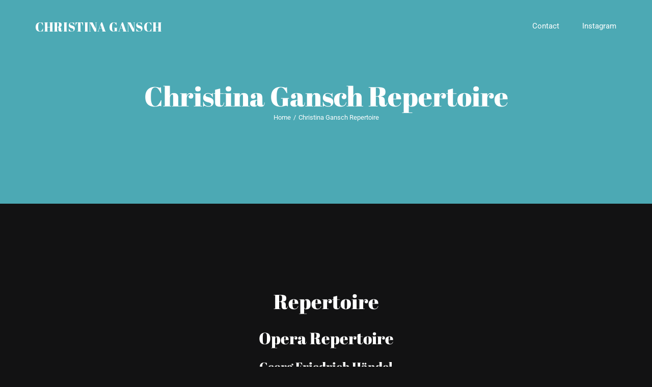

--- FILE ---
content_type: text/plain
request_url: https://www.google-analytics.com/j/collect?v=1&_v=j102&a=873526542&t=pageview&_s=1&dl=https%3A%2F%2Fchristinagansch.com%2Fchristina-gansch-repertoire%2F&ul=en-us%40posix&dt=Christina%20Gansch%20Repertoire%20%E2%80%93%20Christina%20Gansch&sr=1280x720&vp=1280x720&_u=IEBAAEABAAAAACAAI~&jid=9712370&gjid=1659770540&cid=1994762173.1769044000&tid=UA-7280997-16&_gid=1169157962.1769044000&_r=1&_slc=1&z=1775314541
body_size: -452
content:
2,cG-Q1RRRTFDES